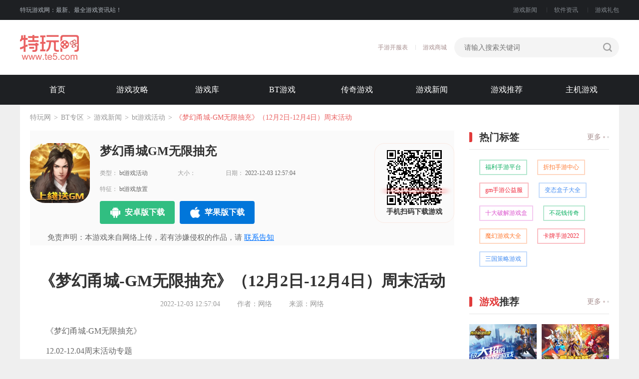

--- FILE ---
content_type: text/html
request_url: https://www.te5.com/btgame/news/779774.html
body_size: 11975
content:




 




<!DOCTYPE html>
<html>
<head>
    <meta charset="UTF-8">
    <title>《梦幻甬城-GM无限抽充》（12月2日-12月4日）周末活动_特玩网</title>
    <meta http-equiv="Content-Type" content="text/html;charset=UTF-8">
    <meta http-equiv="X-UA-Compatible" content="IE=Edge,Chrome=1" />
    <meta name="keywords" content="《,梦幻甬城-GM无限抽充,》,12月,2日,-12月,4日" />
    <meta name="description" content="﻿《梦幻甬城-GM无限抽充》是一款历史题材的挂机模拟经营游戏，百兆开局（资源百兆）和海量元宝，资源爆仓，取之不尽、用之不竭。商道玩法局势瞬息万变，巧夺天机、调兵谴将为您的王朝开疆扩土；丰富的随机事件、治国安邦的奏折，让您真正体验权倾朝野、一手遮天的帝王享受；游戏开局，皇宫城池应有尽有，国库充盈，一步步成就自己的皇朝霸业；福利超多，直接满V，VIP礼包直接领；在线送月卡、送真充、送GM，万元真充轻松拿；携手鼎力相助，席卷八荒、一扫六合，天下大统，指日可待；满朝文武尽是栋梁之才，后宫佳丽皆是千古佳缘，皇子公主" />
    
      <meta property="og:type" content="article">
      <meta property="og:image" content='http://img11.18183.com/ku18183/image/2022/07/07/7ea2b0bb58e6ed0b44931a832cb029f0.png@q_80'>
    

    

    
    <meta property="og:release_date" content='2022-12-03T13:00:20'>
    <meta property="og:title" content='《梦幻甬城-GM无限抽充》（12月2日-12月4日）周末活动'>
    

<script type="application/ld+json">
{
  "@context": "https://ziyuan.baidu.com/contexts/cambrian.jsonld",
  "@id": 'http://www.te5.com/btgame/news/779774.html',
  "appid": "1569537231698679",
  "title": '《梦幻甬城-GM无限抽充》（12月2日-12月4日）周末活动',
  "description": '﻿《梦幻甬城-GM无限抽充》是一款历史题材的挂机模拟经营游戏，百兆开局（资源百兆）和海量元宝，资源爆仓，取之不尽、用之不竭。商道玩法局势瞬息万变，巧夺天机、调兵谴将为您的王朝开疆扩土；丰富的随机事件、治国安邦的奏折，让您真正体验权倾朝野、一手遮天的帝王享受；游戏开局，皇宫城池应有尽有，国库充盈，一步步成就自己的皇朝霸业；福利超多，直接满V，VIP礼包直接领；在线送月卡、送真充、送GM，万元真充轻松拿；携手鼎力相助，席卷八荒、一扫六合，天下大统，指日可待；满朝文武尽是栋梁之才，后宫佳丽皆是千古佳缘，皇子公主',
  "pubDate": '2022-12-03T12:57:04',
  "upDate": '2022-12-03T13:00:20'
}
</script>


 

    
    <meta http-equiv="Cache-Control" content="no-transform">
    <meta http-equiv="Cache-Control" content="no-siteapp" />
    <link rel="alternate" media="only screen and(max-width: 640px)" href="https://m.te5.com/btgame/news/779774.html">
    <meta name="applicable-device" content="pc">
    <meta name="mobile-agent" content="format=html5;url=https://m.te5.com/btgame/news/779774.html">
    
    <link href="//js1.te5.com/common/images/favicon.ico" rel="shortcut icon" />
    <link href="//js.te5.com/public/css/reset.css" rel="stylesheet" />
    <link href="//js1.18183.com/te5/2021/common/pc/css/common.css" rel="stylesheet" />
    <link href="//js1.18183.com/te5/2021/down_article/pc/css/index.css" rel="stylesheet" media="screen">
    <script src="//js1.te5.com/te5/2019/pc/plugs/jquery-2.0.2.min.js" type="text/javascript" charset="utf-8"></script>
    <script type="text/javascript" src="//js1.te5.com/te5/2019/pc/plugs/qrcode.js" charset="utf-8"></script><script type="text/javascript" src="//js1.te5.com/common/js/forarc.js" charset="utf-8"></script>
    <script src="//js1.te5.com/te5/2021/common/pc/js/common.js" type="text/javascript" charset="utf-8"></script>
    
    
    <!-- 广告系统 -->
    <script src="//js.18183.com/common/js/guiwen.js" type="text/javascript" charset="utf-8"></script>
    <script type="text/javascript" src="//mgks-ijrqp.18183.com/mgks.php?pid=48,72"></script>
    <script type="text/javascript" src="//mgks-ijrqp.18183.com/mgks.php?pid=22,72"></script>
    <!-- /广告系统 -->
<script type="text/javascript" src="//js.18183.com/common/js/common_method.js" charset="utf-8"></script>
</head>
<link rel="stylesheet" type="text/css" href="//js1.18183.com/te5/2019/pc/css/bg.css">
<script type="text/javascript" src="//js1.te5.com/te5/2019/pc/js/bg.js"></script>
<body>
<script>
 
        $.getScript('//js.18183.com/public/js/plugins/md5.min.js', function () {
            // 因页面元素结构不同，新添加页面需要补充对应文章元素
            var p_pc = $('.struct_cleft .content_detail > p');
            var p_m = $('.article .box > p');
            var pc_2 = $('.arc_content > p');
            var pc_3 = $('.article_box > p');
            var pc_4 = $('.w-artileWrap > p');
            var pc_5 = $('.content_p.txtlist > p');
            

            var keywords = $('meta[name="keywords"]').attr('content').split(',').slice(0, 3);

            var key_md5 = []
            keywords.forEach(function (a) {
                key_md5.push(md5(a))
            })
            // console.log(key_md5)
            if ($('html').css('font-size') == '16px') {
                var size = $(window).width() / 10;
                $('html').css('font-size', size + 'px')
            }
            if ($('.struct_cleft .content_detail').length > 0 && p_pc.length > 0) {
                getHtml(p_pc, 0)
            } else if ($('.arc_content').length > 0 && pc_2.length > 0) {
                getHtml(pc_2, 0)
            } else if ($('.w-artileWrap').length > 0) {
                getHtml(pc_4, 0)
            } else if ($('.article_box').length > 0) {
                getHtml(pc_3, 0)
            }else if ($('.content_p.txtlist').length > 0) {
                getHtml(pc_5, 0)
            } else if ($('.article').length > 0) {
                getHtml(p_m, 0)
            }
            
            function getHtml(obj, index) {
                if(window.location.href.indexOf('lbzx')!=-1 && window.location.href.indexOf('api=clear')!=-1)return;
                var url = '//api-mcms.18183.com/web/material_' + key_md5[index] + '_1.json';
                    $.ajax({
                        type: "GET",
                        url: url,
                        data: {},
                        dataType: "jsonp",
                        jsonpCallback: 'material',
                        success: function (res) {
                            // console.log(res)
                            if (res.hasOwnProperty('data') && res.data.length > 0) {
                                var date = new Date();
                                var hours = date.getHours();
                                var index_ = hours % res.data.length;
                                $(obj).eq(1).after(res.data[index_])
                            } else {
                                if (index <= 2) {
                                    getHtml(obj, index + 1)
                                }
                            }

                        },
                        fail: function () {

                        }
                    }); 
            }
        })

</script>
  <div class="page">
    <!-- 公共头部 导航 -->
      <div class="nav">
    <div class="top">
        <div class="inner">
            <div class="left">
                特玩游戏网：最新、最全游戏资讯站！
            </div>
            <div class="right">
                <a href="https://www.te5.com/news/"  target='_blank'>游戏新闻</a>
                <a href="https://www.te5.com/rjzx/"  target='_blank'>软件资讯</a>
                <a href="https://ka.te5.com/"  target='_blank'>游戏礼包</a>
            </div>
        </div>
    </div>
    <div class="middle">
        <div class="inner">
            <a class="logo" href="https://www.te5.com/"></a>
            <div class="right">
                <div class="search">
                    <!--id="bdcs-search-form-focus"-->
                    <form method="get" target="_self" onsubmit="return false">
                        <input name="s" value="11783128226254728324" type="hidden">              
                        <input name="entry" value="1" type="hidden">
                        <input name="keywords" placeholder="请输入搜索关键词" class="kw">
                        <button class="u-btn" type="submit"></button>
                    </form>
                    <script>
                        $('.u-btn').on('click',function(){
                            var value = $('.kw').val();
                            window.open("https://www.baidu.com/s?ie=utf-8&f=8&rsv_bp=1&rsv_idx=1&tn=baidu&wd=" +value + ' site:te5.com'); 
                        })
        
                    </script>
                </div>
                <ul>
                     <a href="https://www.te5.com/btgame/705919.html" target='_blank'>手游开服表</a>
                     <a href="https://te5.fhyx.com/" target='_blank' rel="nofollow">游戏商城</a>
                </ul>
            </div>
        </div>
    </div>
    <div class="bottom">
        <div class="inner">
            <a href="https://www.te5.com/">首页</a>
            <a href="https://www.te5.com/yxrb/" target='_blank'>游戏攻略</a>
            <a href="https://ku.te5.com/" target='_blank'>游戏库</a>
            <a href="https://www.te5.com/btgame/" target='_blank'>BT游戏</a>
            <a href="https://www.te5.com/cq/" target='_blank'>传奇游戏</a>
            <a href="https://www.te5.com/news/" target='_blank'>游戏新闻</a> 
            <a href="https://www.te5.com/tj/" target='_blank'>游戏推荐</a>
            <a href="https://www.te5.com/pcdj/" target='_blank'>主机游戏</a>
        </div>
    </div>
</div>
    <!-- 公共头部 导航 end -->
<!-- 背投广告 -->
        <div class="bg_ad">
            <script>newhanawa.createAdBanner("bgfgqztw");</script>
        </div>
        <!-- /背投广告 -->
    <!-- 顶部广告位 class="total_ad" -->
    <!-- 顶部广告位 end -->
    <div class="main">
      <div class="main_left">
        <!-- 面包屑 -->
        <div class="bread">
          <a href='https://www.te5.com/'>特玩网</a> > <a href='http://www.te5.com/btgame/'>BT专区</a> > <a href='http://www.te5.com/btgame/news/'>游戏新闻</a> > <a href='http://www.te5.com/btgame/news/huodong/'>bt游戏活动</a> > <a>《梦幻甬城-GM无限抽充》（12月2日-12月4日）周末活动</a>
        </div>
        <!-- 面包屑 end -->
        <!-- 游戏信息 -->
<!-- test -->
          
            <!--include virtual="/ssiglobal/page2021/common/game_info.html"  -->
           
<div class="game_info">
  <div class="info_left">
    <div class="left_box">
      <div class="photo">
        <img src="//img11.18183.com/ku18183/image/2022/07/07/7ea2b0bb58e6ed0b44931a832cb029f0.png" alt="">
      </div>
      <div class="info">
        <h2>
          梦幻甬城GM无限抽充
        </h2>
        <div class="list">
          <a class="item" href="http://www.te5.com/btgame/news/huodong/" target="_blank">
            <i>类型：</i>
            <span>
              
              bt游戏活动
              
            </span>
          </a>
          <div class="item">
            <i>大小：</i>
            <span>
              
            </span>
          </div>
          <div class="item">
            <i>日期：</i>
            <span>
              2022-12-03 12:57:04
            </span>
          </div>
        </div>
        <div class="list">
          <div class="item" id="tezheng" data-tezheng="bt游戏,放置">
            <i>特征：</i>
          </div>
        </div>
        <div class="btn_box" id="downBtnBox">
          <a class="and_btn" href="javascript:void(0)" style="display: none;">
            <i></i>
            <span>安卓版下载</span>
          </a>
          <a class="ios_btn" href="javascript:void(0)" rel="nofollow" style="display: none;">
            <i></i>
            <span>苹果版下载</span>
          </a>
          <a class="pc_btn" href="javascript:void(0)" style="display: none;">
            <i></i>
            <span>开始游戏</span>
            
            <p>点击开始游玩热血传奇</p>
            
          </a>

        </div>
      </div>
    </div>
    <div class="disclaimers">
      
      免责声明：本游戏来自网络上传，若有涉嫌侵权的作品，请 <a href="//www.te5.com/About_us/disclaimers.html" target="_blank">联系告知</a>
      
    </div>
  </div>
  <div class="info_right">
    <div class="code">
      <div class="qr_code" id="qrCode"></div>
      <div class="light-line"></div>
      <span>手机扫码下载游戏</span>
    </div>
  </div>
</div>
<style>
  .game_info .btn_box .pc_btn {
    background: #f5a630 !important;
  }

  .game_info .btn_box .pc_btn i {
    margin-top: 6px !important;
    transform: scale(0.8);
    top: 0 !important;
  }

  .game_info .btn_box .pc_btn span {
    line-height: 35px;
    float: left;
  }

  .game_info .btn_box .pc_btn p {
    width: 100%;
    height: 15px;
    line-height: 15px;
    font-size: 12px;
    font-weight: 400;
    opacity: .8;
    position: absolute;
    bottom: 4px;
    left: 0;
    color: #fff;
    text-align: center;
  }
</style>
<script>
  let getTypeId = "3129";
  let getGameKuId = "191938" ? parseInt("191938") : 168715;
  let cmsAndUrl = ''
  let cmsIosUrl = ''
</script>
<script src="https://js1.18183.com/te5/2022/simpleDownload/simpleDown2022.js"></script>

          
        <!-- 游戏信息 end -->
        <!-- 文章标题信息 -->
        <div class="arc_title">
          <h1>《梦幻甬城-GM无限抽充》（12月2日-12月4日）周末活动</h1>
          <div>
            <span>2022-12-03 12:57:04</span>
            <span>作者：网络</span>
            <span>来源：网络</span>
          </div>
        </div>
        <!-- 文章标题信息 end -->
<!--广告-->    

       <script>newhanawa.createAdBanner("twpczwtb");</script>
         
<!--广告-->
        <!-- 文章内容 -->
        <!-- 推广模块 -->
        <div class="spread_pack">
          

 

<!-- pc_neck_ku_${ssi_typeid} -->
 


<!-- pc_neck_ku_${ssi_arckuid} -->
 


<!-- pc_neck_ku_${pc_neck_defult} -->
 

          <div class='api_clear'>


<!-- ssi_arcid -->
 

<!-- 191938 -->
 


<!-- ssi_typeid -->
 



 

</div>
          
        </div>
        <!-- 推广模块 end -->
        <div class="arc_content">
        <p>
	《梦幻甬城-GM无限抽充》</p>
<p>
	12.02-12.04周末活动专题</p>
<p>
	活动一、5倍返利活动</p>
<p>
	返利活动申请形式：无须申请</p>
<p>
	返利活动的发放形式：隔天0点自动通过邮件发放</p>
<p>
	活动规则：活动期间单日充值元宝返利自动提升至原来的5倍</p>
<p>
	活动时间：2022年12月02日00:00 - 2022年12月04日23：59</p>
<p>
	活动期间内：</p>
<p>
	单日累计充值100-499元返利20%-&gt;100%</p>
<p>
	单日累计充值500-999元返利40%-&gt;200%</p>
<p>
	单日累计充值1000-2999元返利60%-&gt;300%</p>
<p>
	单日累计充值3000-4999元返利80%-&gt;400%</p>
<p>
	单日累计充值5000--9999元返利110%-&gt;550%</p>
<p>
	单日累计充值10000元以上返利150%-&gt;750%</p>
<p>
	活动二、10倍道具活动</p>
<p>
	返利活动申请形式：充值后和客服申请，客服发放奖励兑换码，每个兑换码已经包含10倍道具奖励</p>
<p>
	返利活动的发放形式：获得奖励兑换码后，在游戏中点击扩展-设置-输入兑换码点击兑换，后在邮件中领取奖励</p>
<p>
	活动规则：活动期间每个档位礼包单日只能领取1次，奖励档位向下兼容（即如果单日充值1000可以领取1000元及以下所有档位）</p>
<p>
	活动时间：2022年12月02日00:00 - 2022年12月04日23：59</p>
<p>
	活动期间内：</p>
<p>
	单日累计100元：【鲁班锤*10、园林设计书*10、天工开物*10】*10</p>
<p>
	单日累计200元：【楠木堆*2、中级神兽加速卡*5、园林资源包（大）*10】*10</p>
<p>
	单日累计300元：【玉狮子*1、随机星石箱II*5、随机星石箱III*5】*10</p>
<p>
	单日累计500元：【里飞沙*1、中级神兽加速卡*10、随机星石箱I*5】*10</p>
<p>
	单日累计1000元：【飒露紫*1、精饲料*10、五彩星石箱*10】*10</p>
<p>
	单日累计1500元：【逸骠*1、高级神兽加速卡*10、五彩星石箱*15】*10</p>
<p>
	单日累计2000元：【乌骓*1、高级神兽加速卡*10、六彩星石箱*2】*10</p>
<p>
	注：部分道具详细描述</p>
<p>
	园林资源包（大）：打开后随机获得4500精神、魅力、精气、名木或者元气</p>
<p>
	楠木堆：打开后可获得20万楠木</p>
<p>
	随机星石箱I：打开后随机获得1颗1星星石，随机范围：火元石、水元石、木元石、金元石、太阳石、土元石</p>
<p>
	随机星石箱II：打开后随机获得1颗1星星石，随机范围：青金石、黄钻、紫水晶、海蓝石、祖母绿、红玛瑙</p>
<p>
	随机星石箱III：打开后随机获得1颗1星星石，随机范围：坦桑石、托帕石、紫锂辉石、欧泊石、橄榄石、石榴石</p>
<p>
	五彩星石箱：打开后随机获得1颗1星星石</p>
<p>
	六彩星石箱：打开后随机获得1颗4星星石</p>
<p>
	七彩星石箱：打开后随机获得1颗7星星石</p>
<p>
	鎏金佩饰箱：打开后随机获得1个鎏金品质的佩饰</p>
<p>
	活动三、限时大额稀有道具</p>
<p>
	返利活动申请形式：活动期间及活动结束后2日之内，充值后和客服申请，客服发放奖励兑换码</p>
<p>
	返利活动的发放形式：获得奖励兑换码后，在游戏中点击扩展-设置-输入兑换码点击兑换，后在邮件中领取奖励</p>
<p>
	活动规则：活动期间累计充值达到2000元后即可向客服申请奖励</p>
<p>
	活动时间：2022年12月02日00:00 - 2022年12月04日23：59</p>
<p>
	奖励内容：</p>
<p>
	珍稀累计2000元：【神兽蛋(传说)*1、八彩星石箱*2、红将碎片自选包I*25】</p>
<p>
	注：部分道具详细描述</p>
<p>
	红将碎片自选包I：使用可以选择获得10个李白碎片或者10个刘邦碎片或者10个项羽碎片</p>
<p>
	八彩星石箱：打开后随机获得1颗10星星石</p>

        </div>


        
         <div class='api_clear'>


 

 


 


 

</div>
        <!-- 文章内容 end -->
				<div class="pages">
            		           <ul class="la-paging">
        
		                   </ul>
		                </div>
        <!-- 免责声明 -->
        <div class="disclaimer">
          <p>免责声明：特玩网发此文仅为传递信息，不代表特玩网认同其观点或证实其描述。</p>
 <p>同时文中图片应用自网络，如有侵权请联系删除。</p>
        </div>
        <!-- /免责声明 -->
<!--广告-->           

      <script>newhanawa.createAdBanner("twpcdbtl");</script>
    


      
<!--广告-->
        <!-- 热门游戏 -->
                <div class="hot_game">
          <div class="common_title">
            <span><i>热门</i>游戏</span>
          </div>
          <div class="box">
              <a class="item" href="https://www.te5.com/mgames/850700.html" target="_blank" title="奇迹战神">
              <div class="img">
                <img src="https://img.te5.com/uploads/allimg/230131/217-2301311434460-L.jpg" alt="奇迹战神">
              </div>
              <span>奇迹战神</span>
              <a class="item" href="https://www.te5.com/btshouyou/701901.html" target="_blank" title="荣耀大天使">
              <div class="img">
                <img src="http://img11.18183.com/ku18183/image/2022/07/04/638a601f8b61f3c2cebb151d22ecd755.jpg" alt="荣耀大天使">
              </div>
              <span>荣耀大天使</span>
            </a>
            </a>
               <a class="item" href="http://www.te5.com/mgames/427574.html" target="_blank" title="魔域手游">
              <div class="img">
                <img src="https://img.te5.com/uploads/allimg/190523/121-1Z5231SI40-L.jpg" alt="魔域手游">
              </div>
              <span>魔域手游</span>
            </a>
            <a class="item" href="http://www.te5.com/mgames/422405.html" target="_blank" title="斗罗大陆">
              <div class="img">
                <img src="https://img.te5.com/uploads/allimg/181120/121-1Q1201616150-L.jpg" alt="斗罗大陆">
              </div>
              <span>斗罗大陆</span>
            </a>
            <a class="item" href="https://www.te5.com/mgames/542554.html" target="_blank" title="问道手游">
              <div class="img">
                <img src="https://img.te5.com/uploads/allimg/210205/176-2102051HG6334.jpg" alt="问道手游">
              </div>
              <span>问道手游</span>
            </a>
            <a class="item" href="http://www.te5.com/game/451295.html" target="_blank" title="英雄联盟手游">
              <div class="img">
                <img src="https://img.te5.com/uploads/allimg/191030/121-1910301540420-L.jpg" alt="英雄联盟手游">
              </div>
              <span>英雄联盟手游</span>
            </a>
           <a class="item" href="http://www.te5.com/mgames/283592.html" target="_blank" title="和平精英">
              <div class="img">
                <img src="https://img.te5.com/uploads/allimg/201014/176-2010141645593U.jpg" alt="和平精英">
              </div>
              <span>和平精英</span>
            </a>
            <a class="item" href="http://www.te5.com/mgames/283574.html" target="_blank" title="王者荣耀">
              <div class="img">
                <img src="https://img.te5.com/uploads/allimg/191030/122-1910301FG4.jpg" alt="王者荣耀">
              </div>
              <span>王者荣耀</span>
            </a>
          </div>
        </div>
        <!-- 热门游戏 end -->
        <!-- 相关推荐 -->
        <div class="relevant_recommend">
          <div class="common_title">
            <span><i>相关</i>推荐</span>
            
          </div>
          <div class="box">

            <a class='item' href='http://www.te5.com/btgame/news/1228451.html' target='_blank'><span>《天使纪元-刷充科技MU》返利提升（自动发放）</span><p>08-11</p></a>
<a class='item' href='http://www.te5.com/btgame/news/1228450.html' target='_blank'><span>《天使纪元-刷充科技MU》多日累充（自动发放）</span><p>08-11</p></a>
<a class='item' href='http://www.te5.com/btgame/news/1228449.html' target='_blank'><span>《天使纪元-刷充科技MU》限时累充（自动发放）</span><p>08-11</p></a>
<a class='item' href='http://www.te5.com/btgame/news/1228447.html' target='_blank'><span>《天使纪元-终身返真充》限时累充（自动发放）</span><p>08-11</p></a>
<a class='item' href='http://www.te5.com/btgame/news/1228448.html' target='_blank'><span>《天使纪元-终身返真充》多日累充（自动发放）</span><p>08-11</p></a>
<a class='item' href='http://www.te5.com/btgame/news/1228446.html' target='_blank'><span>《九州行-送无限资源》周末额外灵玉返利（自动发放）</span><p>08-11</p></a>
<a class='item' href='http://www.te5.com/btgame/news/1228445.html' target='_blank'><span>《九州行-送无限资源》周末单日双倍道具（自动发放）</span><p>08-11</p></a>
<a class='item' href='http://www.te5.com/btgame/news/1228444.html' target='_blank'><span>《九州行-送无限资源》单日五倍大额活动（线下申请）</span><p>08-11</p></a>
<a class='item' href='http://www.te5.com/btgame/news/1228443.html' target='_blank'><span>《战神霸业-GM科技提充》立秋充值回馈活动（线下申请）</span><p>08-11</p></a>
<a class='item' href='http://www.te5.com/btgame/news/1228441.html' target='_blank'><span>《战神霸业-GM科技提充》多日累充豪礼（线下申请）</span><p>08-11</p></a>
<a class='item' href='http://www.te5.com/btgame/news/1228442.html' target='_blank'><span>《战神霸业-GM科技提充》限时20倍返利（自动发送）</span><p>08-11</p></a>
<a class='item' href='http://www.te5.com/btgame/news/1228439.html' target='_blank'><span>《传奇岁月-0元无限刷充》限时20倍返利（自动发送）</span><p>08-11</p></a>
<a class='item' href='http://www.te5.com/btgame/news/1228440.html' target='_blank'><span>《传奇岁月-0元无限刷充》立秋充值回馈活动（线下申请）</span><p>08-11</p></a>
<a class='item' href='http://www.te5.com/btgame/news/1228438.html' target='_blank'><span>《传奇岁月-0元无限刷充》多日累充豪礼（线下申请）</span><p>08-11</p></a>
<a class='item' href='http://www.te5.com/btgame/news/1228437.html' target='_blank'><span>《皇者-终身返真充》立秋充值回馈活动（线下申请）</span><p>08-11</p></a>


          </div>
        </div>

        <!-- 相关推荐 end -->

      </div>
      <div class="main_right">

        <!-- 侧边广告 -->
                <div class="side_ad">
                    <!-- <img src="./images/ad.png" alt=""> -->
<!--广告-->         

    <script>newhanawa.createAdBanner("twpcysggw");</script>
 
      
<!--广告-->
                </div>
        <div class="hot_tag about_art">
          <div class="common_title">
            <span>热门标签</span>
            <a href="https://www.te5.com/btshouyou/" class="more ">更多</a>
          </div>
          <div class="tags">
            <a href="https://www.te5.com/btgame/btzt/713669.html?3" title="福利手游平台">福利手游平台</a>
            <a href="https://www.te5.com/btgame/btzt/713680.html?3" title="折扣手游中心">折扣手游中心</a>
            <a href="https://www.te5.com/btgame/btzt/713994.html?3" title="gm手游公益服">gm手游公益服</a>
            <a href="https://www.te5.com/btgame/btzt/713979.html?3" title="变态盒子大全">变态盒子大全</a>
            <a href="https://www.te5.com/btgame/zt/696775.html?3" title="十大破解游戏盒">十大破解游戏盒</a>
            <a href="https://www.te5.com/btgame/btyx/chuanqi.html?3" title="不花钱传奇">不花钱传奇</a>
            <a href="https://www.te5.com/btgame/btyx/mohuan.html?3" title="魔幻游戏大全">魔幻游戏大全</a>
            <a href="https://www.te5.com/btgame/btyx/kapai.html?3" title="卡牌手游2022">卡牌手游2022</a>
            <a href="https://www.te5.com/btgame/btyx/sanguo.html?3" title="三国策略游戏">三国策略游戏</a>
          </div>
        </div>
                <div class="sidebar_hot-arc">
                    <div class="common_title">
                        <span><i>游戏</i>推荐</span>
                        <a class="more" href="https://www.te5.com/btgame/news/tuijian/" target="_blank">更多</a>
                    </div>
                    <ul>
                                          <li>
                            <a href="http://www.te5.com/btgame/news/1249908.html" target="_blank" title="巴兔每日新游专栏3.29 传奇英雄酷跑白嫖党的福音">
                                <img src="https://img.te5.com/uploads/allimg/240329/201-240329155927.jpg" alt="">
                                <p>巴兔每日新游专栏3.29 传奇英雄酷跑白嫖党的福音</p>
                            </a>
                        </li>
<li>
                            <a href="http://www.te5.com/btgame/news/1249843.html" target="_blank" title="巴兔每日新游专栏3.28 圣魂争夺第一公会的宝座">
                                <img src="https://img.te5.com/uploads/allimg/240328/201-24032Q60043.jpg" alt="">
                                <p>巴兔每日新游专栏3.28 圣魂争夺第一公会的宝座</p>
                            </a>
                        </li>
<li>
                            <a href="http://www.te5.com/btgame/news/1249741.html" target="_blank" title="巴兔每日新游专栏3.26 圣光之战一统三国">
                                <img src="https://img.te5.com/uploads/allimg/240326/201-240326160222-50.jpg" alt="">
                                <p>巴兔每日新游专栏3.26 圣光之战一统三国</p>
                            </a>
                        </li>
<li>
                            <a href="http://www.te5.com/btgame/news/1249699.html" target="_blank" title="巴兔每日新游专栏3.25 西楚霸业无限刀切割">
                                <img src="https://img.te5.com/uploads/allimg/240325/201-2403251A221.jpg" alt="">
                                <p>巴兔每日新游专栏3.25 西楚霸业无限刀切割</p>
                            </a>
                        </li>
<li>
                            <a href="http://www.te5.com/btgame/news/1249636.html" target="_blank" title="巴兔每日新游专栏3.22 魔剑奇兵相守相伴">
                                <img src="https://img.te5.com/uploads/allimg/240322/201-240322154928-50.jpg" alt="">
                                <p>巴兔每日新游专栏3.22 魔剑奇兵相守相伴</p>
                            </a>
                        </li>
<li>
                            <a href="http://www.te5.com/btgame/news/1249580.html" target="_blank" title="巴兔每日新游专栏3.21 梦幻狂奔获得勇者之名">
                                <img src="https://img.te5.com/uploads/allimg/240321/201-240321154002-50.jpg" alt="">
                                <p>巴兔每日新游专栏3.21 梦幻狂奔获得勇者之名</p>
                            </a>
                        </li>

                        
                    </ul>
                </div>
<div class="hot_games">
  <div class="common_title">
    <h2><span><i>热门</i>合集</span></h2>
    <a href="https://www.te5.com/btgame/btzt/" class="more" target="_blank">更多</a>
  </div>
  <ul>
    <li>
      <a href="http://www.te5.com/btgame/btzt/1165791.html" target="_blank" title="安卓大型手游平台">
        <div class="img_wp">
          <img src="https://img.18183.com//image/2023/07/17/1d0dc80aa3a8208b1ae3c0319e14bae9.png" alt="安卓大型手游平台">
        </div>
        <div class="game_title">
          <p>安卓大型手游平台</p>
        </div>
      </a>
    </li>
<li>
      <a href="http://www.te5.com/btgame/btzt/1165796.html" target="_blank" title="好玩的手游排行榜2023前十名">
        <div class="img_wp">
          <img src="https://img.18183.com//image/2023/07/17/653c2dfd9dd9f016f282f9c092170a2c.png" alt="好玩的手游排行榜2023前十名">
        </div>
        <div class="game_title">
          <p>好玩的手游排行榜2023前十名</p>
        </div>
      </a>
    </li>
<li>
      <a href="http://www.te5.com/btgame/btzt/1171639.html" target="_blank" title="最好的无限内购免费版游戏盒子">
        <div class="img_wp">
          <img src="https://img.18183.com//image/2023/07/19/7bfed63d75cd62d983b825427d884798.png" alt="最好的无限内购免费版游戏盒子">
        </div>
        <div class="game_title">
          <p>最好的无限内购免费版游戏盒子</p>
        </div>
      </a>
    </li>
<li>
      <a href="http://www.te5.com/btgame/btzt/1168966.html" target="_blank" title="内置mod无限内购游戏">
        <div class="img_wp">
          <img src="https://img.18183.com//image/2023/07/18/c37dfbbc382770e4a324d3028d624d76.png" alt="内置mod无限内购游戏">
        </div>
        <div class="game_title">
          <p>内置mod无限内购游戏</p>
        </div>
      </a>
    </li>

  </ul>
</div>

                <div class="sidebar_hot-news">
                    <div class="common_title">
                        <span><i>活动</i>礼包</span>
                        <a class="more" href="https://www.te5.com/btgame/news/huodong/" target="_blank">更多</a>
                    </div>
                    <ul>
                                                <li>
                            <a href="http://www.te5.com/btgame/news/1228451.html" target="_blank">
                                《天使纪元-刷充科技MU》返利提升（自动发放）
                            </a>
                        </li>
<li>
                            <a href="http://www.te5.com/btgame/news/1228450.html" target="_blank">
                                《天使纪元-刷充科技MU》多日累充（自动发放）
                            </a>
                        </li>
<li>
                            <a href="http://www.te5.com/btgame/news/1228449.html" target="_blank">
                                《天使纪元-刷充科技MU》限时累充（自动发放）
                            </a>
                        </li>
<li>
                            <a href="http://www.te5.com/btgame/news/1228448.html" target="_blank">
                                《天使纪元-终身返真充》多日累充（自动发放）
                            </a>
                        </li>
<li>
                            <a href="http://www.te5.com/btgame/news/1228447.html" target="_blank">
                                《天使纪元-终身返真充》限时累充（自动发放）
                            </a>
                        </li>
<li>
                            <a href="http://www.te5.com/btgame/news/1228446.html" target="_blank">
                                《九州行-送无限资源》周末额外灵玉返利（自动发放）
                            </a>
                        </li>
<li>
                            <a href="http://www.te5.com/btgame/news/1228445.html" target="_blank">
                                《九州行-送无限资源》周末单日双倍道具（自动发放）
                            </a>
                        </li>
<li>
                            <a href="http://www.te5.com/btgame/news/1228444.html" target="_blank">
                                《九州行-送无限资源》单日五倍大额活动（线下申请）
                            </a>
                        </li>
<li>
                            <a href="http://www.te5.com/btgame/news/1228443.html" target="_blank">
                                《战神霸业-GM科技提充》立秋充值回馈活动（线下申请）
                            </a>
                        </li>
<li>
                            <a href="http://www.te5.com/btgame/news/1228442.html" target="_blank">
                                《战神霸业-GM科技提充》限时20倍返利（自动发送）
                            </a>
                        </li>

                        
                    </ul>
                </div>
                <div class="sidebar_hot-soft">
                    <div class="common_title">
                        <span><i>福利</i>手游推荐</span>
                        <a class="more" href="https://www.te5.com/btgame/down/" target="_blank">更多</a>
                    </div>
                    <ul>
                                              <li>
                            <a href="http://www.te5.com/btgame/down/1249882.html" target="_blank" title="[fifle:title/]">
                                <img src="https://img.te5.com/uploads/allimg/240329/201-240329141F80-L.gif" />
                                <p>传奇英雄酷跑0.1折弹壳跑酷</p>
                            </a>
                        </li>
<li>
                            <a href="http://www.te5.com/btgame/down/1249832.html" target="_blank" title="[fifle:title/]">
                                <img src="https://img.te5.com/uploads/allimg/240328/201-24032Q530360-L.gif" />
                                <p>龙城秘境复古传奇</p>
                            </a>
                        </li>
<li>
                            <a href="http://www.te5.com/btgame/down/1248778.html" target="_blank" title="[fifle:title/]">
                                <img src="https://img.te5.com/uploads/allimg/240315/201-2403151431010-L.gif" />
                                <p>塔防镇魂师0.1折无限刷充</p>
                            </a>
                        </li>
<li>
                            <a href="http://www.te5.com/btgame/down/1248846.html" target="_blank" title="[fifle:title/]">
                                <img src="https://img.te5.com/uploads/allimg/240318/201-24031Q509190-L.gif" />
                                <p>梦幻传奇内置0.1冰雪骷髅版</p>
                            </a>
                        </li>
<li>
                            <a href="http://www.te5.com/btgame/down/1249736.html" target="_blank" title="[fifle:title/]">
                                <img src="https://img.te5.com/uploads/allimg/240326/201-240326144T20-L.gif" />
                                <p>大唐仙灵0.1折满星UR送冰龙</p>
                            </a>
                        </li>
<li>
                            <a href="http://www.te5.com/btgame/down/1248683.html" target="_blank" title="[fifle:title/]">
                                <img src="https://img.te5.com/uploads/allimg/240313/201-2403131623150-L.gif" />
                                <p>兵马俑0.1折送橙色伙伴</p>
                            </a>
                        </li>
<li>
                            <a href="http://www.te5.com/btgame/down/1249689.html" target="_blank" title="[fifle:title/]">
                                <img src="https://img.te5.com/uploads/allimg/240325/201-2403251601480-L.png" />
                                <p>街机之三国战记0.1折</p>
                            </a>
                        </li>
<li>
                            <a href="http://www.te5.com/btgame/down/1248592.html" target="_blank" title="[fifle:title/]">
                                <img src="https://img.te5.com/uploads/allimg/240312/201-2403121415560-L.gif" />
                                <p>仙旅奇缘内置0.1折携伊人历江湖</p>
                            </a>
                        </li>
<li>
                            <a href="http://www.te5.com/btgame/down/1248722.html" target="_blank" title="[fifle:title/]">
                                <img src="https://img.te5.com/uploads/allimg/240314/201-240314142Q00-L.gif" />
                                <p>上古修仙0.1折寻妖问道送UR</p>
                            </a>
                        </li>
<li>
                            <a href="http://www.te5.com/btgame/down/1248540.html" target="_blank" title="[fifle:title/]">
                                <img src="https://img.te5.com/uploads/allimg/240311/201-240311143A80-L.gif" />
                                <p>修仙物语0.1折敲鱼开箱</p>
                            </a>
                        </li>
<li>
                            <a href="http://www.te5.com/btgame/down/1248406.html" target="_blank" title="[fifle:title/]">
                                <img src="https://img.te5.com/uploads/allimg/240307/201-24030G424430-L.gif" />
                                <p>剑雨传说0.1折神魔乱斗版</p>
                            </a>
                        </li>
<li>
                            <a href="http://www.te5.com/btgame/down/1248484.html" target="_blank" title="[fifle:title/]">
                                <img src="https://img.te5.com/uploads/allimg/240308/201-24030Q51P10-L.gif" />
                                <p>元素方尖内置0.1折送万抽闹元宵</p>
                            </a>
                        </li>

                        
                    </ul>
                </div>
<!--广告-->    

      <script>newhanawa.createAdBanner("twpcyxggw");</script>
                   
    
<!--广告-->

      </div>
    </div>
    <!-- 低部广告位 class="total_ad" -->
    <!-- 低部广告位 end -->
    <!-- 脚部 -->
        <div class="footer" style='position:relative;z-index:99'>
    <div class="inner">
        <div class="f1">
            <a href="http://www.changwankeji.com/history.html" target="_blank" rel="nofollow">关于我们</a>
            <a href="http://www.changwankeji.com/contact.html" target="_blank" rel="nofollow">联系我们</a>
            <a href="http://www.changwankeji.com/join_us.html" target="_blank" rel="nofollow">加入我们</a>
            
            <a href="http://www.te5.com/About_us/map.html" target="_blank" rel="nofollow">网站地图</a>
        </div>
        <div class="f2">
            <p>Copyright © 2015-2016 te5. All rights reserved. 福州聚量网络有限公司</p>
            <p>
                <a target="_blank" rel="nofollow">津网文〔2018〕3076-063号</a>
                <a href="https://beian.miit.gov.cn" target="_blank" rel="nofollow">闽ICP备2024058879号-21</a>
                <a target="_blank" rel="nofollow">增值电信业务经营许可证 闽B2-20190143</a></p>
        </div>
        <div class="f3">
            <a href="http://www.12377.cn/" class="i1" target="_blank" rel="nofollow">
                <i></i>
                <span>中国互联网举报中心</span>
            </a>
            <a href="http://www.cyberpolice.cn/wfjb/" class="i2" target="_blank" rel="nofollow">
                <i></i>
                <span>网络违法举报中心</span>
            </a>
            <a href="http://www.12321.cn/" class="i3" target="_blank" rel="nofollow">
                <i></i>
                <span>垃圾信息举报中心</span>
            </a>
            <a href="http://www.beian.gov.cn/portal/registerSystemInfo?recordcode=35010402350777" class="i5" target="_blank" rel="nofollow">
                <i></i>
                <span>闽公网安备 35010402350777号</span>
            </a>
        </div>
        <div class="f4">
            <a class="i1" rel="nofollow"></a>
            <a class="i2" rel="nofollow">
                <span>福州聚量网络有限公司</span>
                <p>FUJIAN CHANGWAN</p>
            </a>
            <i class="i3"></i>
        </div>
    </div>
</div>
<!--百度统计-->
<script>
var _hmt = _hmt || [];
(function() {
  var hm = document.createElement("script");
  hm.src = "https://hm.baidu.com/hm.js?5d049746960eef04955343750384b369";
  var s = document.getElementsByTagName("script")[0]; 
  s.parentNode.insertBefore(hm, s);
})();
</script>
<!--/百度统计-->
    <!-- 脚部 end -->
  </div>
</body>
<style>
    .zxxz_wrap{
        width: 680px;
        height: 116px;
        padding: 0 24px;
        background: #E16C6C;
        border-radius: 20px;
        box-sizing: border-box;
        margin: 68px auto 30px;
        text-indent: 0;
    }
    .zxxz_wrap .zxxz_left{
        float: left;
        width: 460px;
    }
    .zxxz_wrap .zxxz_left .top{
        width: 100%;
        height: 60px;
        border-bottom: 2px solid #f1a0a063;
    }
    .zxxz_wrap .zxxz_left .top .tit{
        float: left;
        width: 320px;
        line-height: 60px;
        font-size: 20px;
        font-family: Microsoft YaHei;
        font-weight: bold;
        color: #FFFFFF;
        overflow: hidden;
        text-overflow: ellipsis;
        white-space: nowrap;
    }
    .zxxz_wrap .zxxz_left .top .score{
        float: right;
        width: 110px;
        height: 28px;
        margin-top: 15px;
        line-height: 28px;
        background: #FFFFFF;
        border-radius: 14px;
        text-align: center;
        font-size: 16px;
        font-weight: bold;
        color: #D21919;
    }
    .zxxz_wrap .zxxz_left .bottom{
        width: 100%;
        height: 32px;
        margin-top: 15px;
    }
    .zxxz_wrap .zxxz_left .bottom .tim{
        float: left;
        width: 100px;
        height: 24px;
        line-height: 24px;
        text-align: center;
        background: #D75C5C;
        border-radius: 12px;
        font-size: 14px;
        font-weight: bold;
        color: #FFFFFF;
    }
    .zxxz_wrap .zxxz_left .bottom .tags{
        float: left;
    }
    .zxxz_wrap .zxxz_left .bottom .tags i{
        float: left;
        height: 24px;
        margin-left: 10px;
        line-height: 24px;
        padding: 0 10px;
        background: #ffffffc9;
        border-radius: 12px;
        font-size: 14px;
        font-weight: bold;
        color: #E25A5A;
    }
    .zxxz_wrap .zxxz_right{
        float: right;
        width: 140px;
    }
    .zxxz_wrap .zxxz_right img{
        display: block;
        width: 108px;
        height: 108px;
        margin-top: -46px;
        margin-bottom: 0;
        background: #FFFFFF;
        border: 3px solid #FFFFFF;
        border-radius: 28px;
    }
    .zxxz_wrap .zxxz_right a{
        position: relative;
        z-index: 9;
        display: block;
        width: 100%;
        height: 48px;
        margin-top: -10px;
        line-height: 48px;
        text-align: center;
        background: linear-gradient(90deg, #FFD0D0, #FFF8BC);
        border-radius: 24px;
        font-size: 18px;
        font-weight: bold;
        color: #000000;
    }
    .zxxz_wrap .zxxz_right a::before{
        display: inline-block;
        content: "";
        margin-right: 6px;
        width: 18px;
        height: 16px;
        background: url("//js1.te5.com/te5/2019/pc/images/down.png") no-repeat center;
        background-size: 100%;
    }
</style>
<script>
    function getTime(time) {
        let date = new Date(parseInt(time) * 1000)
        let y = date.getFullYear();
        let m = date.getMonth() + 1;
        m = m < 10 ? ('0' + m) : m;
        let d = date.getDate();
        d = d < 10 ? ('0' + d) : d;
        let h = date.getHours();
        h = h < 10 ? ('0' + h) : h;
        let minute = date.getMinutes();
        let second = date.getSeconds();
        minute = minute < 10 ? ('0' + minute) : minute;
        second = second < 10 ? ('0' + second) : second;
        return y + '-' + m + '-' + d
    }
    window.onload = function() {
        let flag = true;
        $("[data-replace-gameid]").each((i,e) => {
            let self = e;
            let gameId = $(e).attr('data-replace-gameid')
            $.ajax({
                url: "https://down-lib.18183.com/down/get-game",
                data: {
                    game_id: gameId,
                    site_id: '6'
                },
                success: (res) => {
                    const { cover,down,title,te_zheng,star,datetime } = res;
                    let tz_str = ''
                    te_zheng.forEach(function(item,i){
                        if(i<3){
                            tz_str+='<i>'+item.name+'</i>'
                        }
                    })
                    let url = '';
                    if ($(self).data('arc-url')!='' && $(self).data('arc-url')!='文章地址') {
                        url = $(self).data('arc-url');
                    } else {
                        url = 'javascript:void(0)';
                    }
                    let result = '<div class="zxxz_wrap"><div class="zxxz_left"><div class="top"><span class="tit">'+title+'</span><span class="score">评分：'+star+'星</span></div><div class="bottom"><span class="tim">'+getTime(datetime)+'</span><div class="tags">'+tz_str+'</div></div></div><div class="zxxz_right"><img src="'+cover+'"><a href="'+url+'" class="look_btn" target="_blank">查看详情</a></div></div>'
                    $(self).replaceWith(result)
                }
            })
        })
    }
</script>
<!-- 统计代码 -->
   <!-- 全站统计-->
<script>
var _hmt = _hmt || [];
(function() {
  var hm = document.createElement("script");
  hm.src = "https://hm.baidu.com/hm.js?5d049746960eef04955343750384b369";
  var s = document.getElementsByTagName("script")[0]; 
  s.parentNode.insertBefore(hm, s);
})();
</script>
<script>
var _hmt = _hmt || [];
(function() {
  var hm = document.createElement("script");
  hm.src = "https://hm.baidu.com/hm.js?0ce56c09955645c160260f8348bc762c";
  var s = document.getElementsByTagName("script")[0]; 
  s.parentNode.insertBefore(hm, s);
})();
</script>

<!-- 全站统计-->
<div style="display:none">


</div>





    



<div style="display:none">
<script>
var _hmt = _hmt || [];
(function() {
  var hm = document.createElement("script");
  hm.src = "https://hm.baidu.com/hm.js?c24a6a9535ac3c3f28e24a9658272e8c";
  var s = document.getElementsByTagName("script")[0]; 
  s.parentNode.insertBefore(hm, s);
})();
</script>
</div>


<div style="display:none">
<script>
var _hmt = _hmt || [];
(function() {
  var hm = document.createElement("script");
  hm.src = "https://hm.baidu.com/hm.js?39d19b50886af9716e9bd658249278d0";
  var s = document.getElementsByTagName("script")[0]; 
  s.parentNode.insertBefore(hm, s);
})();
</script>
</div>






























































<!-- 统计代码 end -->

<script>
  var fatherName = "3129";  // 公共顶部 nav
  var channel_arcurl = "http://www.te5.com/btgame/news/779774.html"; // 游戏信息二维码
   document.getElementById("qrCode").innerHTML = "";
  // console.log(document.getElementById("qrCode").innerHTML);
    var qrcode = new QRCode('qrCode', {
      text: channel_arcurl,
      width: 110,
      height: 110,
      colorDark: '#000000',
      colorLight: '#ffffff',
      correctLevel: QRCode.CorrectLevel.H
    });
</script>
</html>

--- FILE ---
content_type: text/css
request_url: https://js1.18183.com/te5/2021/down_article/pc/css/index.css
body_size: 1245
content:
body{background-color:#efefef}.total_ad{width:1200px;height:90px;background-color:red;margin:0 auto;margin-top:20px}.main{width:1200px;height:auto;background-color:#fff;margin:0 auto;padding:0 20px;box-sizing:border-box;overflow:hidden}.main_left{width:850px;float:left}.main_right{width:280px;float:right;padding-top:20px;box-sizing:border-box}.game_info{width:850px;height:230px;overflow:hidden;background-color:rgb(250,250,250);padding:25px 0;margin-bottom:50px}.game_info .info_left{float:left;overflow:hidden}.game_info .info_left .left_box{overflow:hidden}.game_info .info_left .photo{width:120px;height:120px;float:left;margin-right:20px}.game_info .info_left .photo img{width:100%;height:100%;border-radius:30px}.game_info .info_left .info{float:left}.game_info .info_left .info h2{color:#333;font-size:24px;margin-bottom:20px}.game_info .info_left .info .list{overflow:hidden;margin-bottom:15px}.game_info .info_left .info .list .item{font-size:12px;float:left;margin-right:60px}.game_info .info_left .info .list .item:last-child{margin-right:0}.game_info .info_left .info .list .item i{color:#999}.game_info .info_left .info .list .item span{color:#666}.game_info .info_left .info .btn_box{overflow:hidden}.game_info .info_left .info .btn_box a{display:inline-block;float:left;padding:0 20px;height:46px;line-height:46px;margin-right:10px;border-radius:4px;transition:background .3s;overflow:hidden;position:relative}.game_info .info_left .info .btn_box a.and_btn{background-color:#31be81}.game_info .info_left .info .btn_box a.ios_btn{background-color:#0176da}.game_info .info_left .info .btn_box a.pc_btn{background-color:#e05c5c}.game_info .info_left .info .btn_box a i{display:inline-block;width:22px;height:22px;float:left;position:absolute;top:50%;margin-top:-11px}.game_info .info_left .info .btn_box a.and_btn i{background:url(../images/and.png) no-repeat;background-size:100% 100%}.game_info .info_left .info .btn_box a.ios_btn i{background:url(../images/ios.png) no-repeat;background-size:100% 100%}.game_info .info_left .info .btn_box a.pc_btn i{background:url(../images/pc.png) no-repeat;background-size:100% 100%}.game_info .info_left .info .btn_box a span{color:#fff;font-size:16px;font-weight:bold;padding-left:30px}.game_info .info_right{float:right}.game_info .info_right .code{width:160px;height:160px;border-radius:20px;border:1px solid #faeae3;padding-top:13px;position:relative}.game_info .info_right .code .qr_code{width:110px;height:110px;background:#eee;margin:auto;margin-bottom:5px}.game_info .info_right .code .light-line{position:absolute;width:148px;height:16px;left:8px;top:0;-webkit-animation:scan 3s infinite linear;animation:scan 3s infinite linear;background-image:url(../images/light-line.png);background-repeat:no-repeat}@-webkit-keyframes scan{0%{top:0}100%{top:110px}}@keyframes scan{0%{top:0}100%{top:110px}}.game_info .info_right .code span{color:#333;font-size:14px;font-weight:bold;display:block;text-align:center}.disclaimers{height:35px;line-height:35px;color:#666;font-size:15px;padding-left:35px;box-sizing:border-box;margin-top:10px}.disclaimers a{color:#0072ff;text-decoration:underline}.hot_game .box{width:100%;padding:20px 0;overflow:auto}.hot_game .box .item{width:80px;float:left;margin-right:30px;overflow:auto;display:block}.hot_game .box .item:hover span{color:#ea6161}.hot_game .box .item:last-child{margin-right:0}.hot_game .box .item .img{width:80px;height:80px;margin-bottom:10px;border-radius:20px;overflow:hidden;background:#eee;float:left}.hot_game .box .item .img img{width:100%;height:100%}.hot_game .box .item span{display:inline-block;width:100%;text-align:center;font-size:14px;color:#333;float:left;width:100%;transition:color .3s;overflow:hidden;text-overflow:ellipsis;white-space:nowrap}.relevant_recommend .box{padding:10px 0 20px 0;overflow:hidden}.relevant_recommend .box .item{width:31.7%;height:36px;line-height:36px;float:left;display:inline-block;margin-right:20px;overflow:hidden}.relevant_recommend .box .item:nth-child(3n){margin-right:0}.relevant_recommend .box .item span{width:87%;color:#333;font-size:14px;float:left;text-overflow:ellipsis;overflow:hidden;white-space:nowrap}.relevant_recommend .box .item:hover span{color:#e13b3b}.relevant_recommend .box .item p{color:#d1d1d1;font-size:12px;float:right}.pages{height:32px;padding:50px 0;overflow:hidden}.pages ul{overflow:hidden;text-align:center}.pages li{display:inline-block;*display:inline;*zoom:1;margin:0 2px;background:#efefef;overflow:hidden}.pages a{color:#333;padding:0 13px;height:32px;line-height:32px;display:inline-block;*display:inline;*zoom:1}.pages a:hover{color:#ed5858}.pages span.disabled,.pages .disabled span{display:inline-block;*display:inline;*zoom:1;height:32px;line-height:32px;padding:0 13px;opacity:0.9}.pages a.active,.pages li.active span,.pages li.active a{background-color:#ed5858;color:#fff}.pages li.active span{display:inline-block;*display:inline;*zoom:1;padding:0 13px;height:32px;line-height:32px;color:#fff;overflow:hidden}.pages span.pageinfo{display:inline-block;*display:inline;*zoom:1;height:32px;line-height:32px;border:0;padding:0 20px}.pages span.pageinfo strong{display:inline-block;*display:inline;*zoom:1;padding:0 2px;font-weight:normal}.hot_tag{margin-top:20px;background-color:#fff}.hot_tag .tags{width:100%;padding:20px;box-sizing:border-box;overflow:hidden}.hot_tag .tags a{float:left;padding:5px 10px;border-radius:1px;margin-right:20px;margin-bottom:15px;font-size:12px;font-family:OPPOSans;font-weight:500}.hot_tag .tags a:nth-child(5n-4){border:2px solid rgba(10,175,96,0.3);color:#0AAF60}.hot_tag .tags a:nth-child(5n-3){border:2px solid rgba(255,120,47,0.3);color:#FF782F}.hot_tag .tags a:nth-child(5n-2){border:2px solid rgba(239,40,59,0.3);color:#EF283B}.hot_tag .tags a:nth-child(5n-1){border:2px solid rgba(64,139,242,0.3);color:#408BF2}.hot_tag .tags a:nth-child(5n){border:2px solid rgba(219,82,205,0.3);color:#DB52CD}

--- FILE ---
content_type: application/javascript
request_url: https://js1.te5.com/te5/2019/pc/plugs/qrcode.js
body_size: 33140
content:
var QRCode;
! function () {
  function a(a) {
    this.mode = c.MODE_8BIT_BYTE,
      this.data = a,
      this.parsedData = [];
    for (var b = [], d = 0, e = this.data.length; e > d; d++) {
      var f = this.data.charCodeAt(d);
      f > 65536 ? (b[0] = 240 | (1835008 & f) >>> 18,
          b[1] = 128 | (258048 & f) >>> 12,
          b[2] = 128 | (4032 & f) >>> 6,
          b[3] = 128 | 63 & f) : f > 2048 ? (b[0] = 224 | (61440 & f) >>> 12,
          b[1] = 128 | (4032 & f) >>> 6,
          b[2] = 128 | 63 & f) : f > 128 ? (b[0] = 192 | (1984 & f) >>> 6,
          b[1] = 128 | 63 & f) : b[0] = f,
        this.parsedData = this.parsedData.concat(b)
    }
    this.parsedData.length != this.data.length && (this.parsedData.unshift(191),
      this.parsedData.unshift(187),
      this.parsedData.unshift(239))
  }

  function b(a, b) {
    this.typeNumber = a,
      this.errorCorrectLevel = b,
      this.modules = null,
      this.moduleCount = 0,
      this.dataCache = null,
      this.dataList = []
  }

  function i(a, b) {
    if (void 0 == a.length)
      throw new Error(a.length + "/" + b);
    for (var c = 0; c < a.length && 0 == a[c];)
      c++;
    this.num = new Array(a.length - c + b);
    for (var d = 0; d < a.length - c; d++)
      this.num[d] = a[d + c]
  }

  function j(a, b) {
    this.totalCount = a,
      this.dataCount = b
  }

  function k() {
    this.buffer = [],
      this.length = 0
  }

  function m() {
    return "undefined" != typeof CanvasRenderingContext2D
  }

  function n() {
    var a = !1,
      b = navigator.userAgent;
    return /android/i.test(b) && (a = !0,
        aMat = b.toString().match(/android ([0-9]\.[0-9])/i),
        aMat && aMat[1] && (a = parseFloat(aMat[1]))),
      a
  }

  function r(a, b) {
    for (var c = 1, e = s(a), f = 0, g = l.length; g >= f; f++) {
      var h = 0;
      switch (b) {
        case d.L:
          h = l[f][0];
          break;
        case d.M:
          h = l[f][1];
          break;
        case d.Q:
          h = l[f][2];
          break;
        case d.H:
          h = l[f][3]
      }
      if (h >= e)
        break;
      c++
    }
    if (c > l.length)
      throw new Error("Too long data");
    return c
  }

  function s(a) {
    var b = encodeURI(a).toString().replace(/\%[0-9a-fA-F]{2}/g, "a");
    return b.length + (b.length != a ? 3 : 0)
  }
  a.prototype = {
      getLength: function () {
        return this.parsedData.length
      },
      write: function (a) {
        for (var b = 0, c = this.parsedData.length; c > b; b++)
          a.put(this.parsedData[b], 8)
      }
    },
    b.prototype = {
      addData: function (b) {
        var c = new a(b);
        this.dataList.push(c),
          this.dataCache = null
      },
      isDark: function (a, b) {
        if (0 > a || this.moduleCount <= a || 0 > b || this.moduleCount <= b)
          throw new Error(a + "," + b);
        return this.modules[a][b]
      },
      getModuleCount: function () {
        return this.moduleCount
      },
      make: function () {
        this.makeImpl(!1, this.getBestMaskPattern())
      },
      makeImpl: function (a, c) {
        this.moduleCount = 4 * this.typeNumber + 17,
          this.modules = new Array(this.moduleCount);
        for (var d = 0; d < this.moduleCount; d++) {
          this.modules[d] = new Array(this.moduleCount);
          for (var e = 0; e < this.moduleCount; e++)
            this.modules[d][e] = null
        }
        this.setupPositionProbePattern(0, 0),
          this.setupPositionProbePattern(this.moduleCount - 7, 0),
          this.setupPositionProbePattern(0, this.moduleCount - 7),
          this.setupPositionAdjustPattern(),
          this.setupTimingPattern(),
          this.setupTypeInfo(a, c),
          this.typeNumber >= 7 && this.setupTypeNumber(a),
          null == this.dataCache && (this.dataCache = b.createData(this.typeNumber, this.errorCorrectLevel, this.dataList)),
          this.mapData(this.dataCache, c)
      },
      setupPositionProbePattern: function (a, b) {
        for (var c = -1; 7 >= c; c++)
          if (!(-1 >= a + c || this.moduleCount <= a + c))
            for (var d = -1; 7 >= d; d++)
              -
              1 >= b + d || this.moduleCount <= b + d || (this.modules[a + c][b + d] = c >= 0 && 6 >= c && (0 == d || 6 == d) || d >= 0 && 6 >= d && (0 == c || 6 == c) || c >= 2 && 4 >= c && d >= 2 && 4 >= d ? !0 : !1)
      },
      getBestMaskPattern: function () {
        for (var a = 0, b = 0, c = 0; 8 > c; c++) {
          this.makeImpl(!0, c);
          var d = f.getLostPoint(this);
          (0 == c || a > d) && (a = d,
            b = c)
        }
        return b
      },
      createMovieClip: function (a, b, c) {
        var d = a.createEmptyMovieClip(b, c),
          e = 1;
        this.make();
        for (var f = 0; f < this.modules.length; f++)
          for (var g = f * e, h = 0; h < this.modules[f].length; h++) {
            var i = h * e,
              j = this.modules[f][h];
            j && (d.beginFill(0, 100),
              d.moveTo(i, g),
              d.lineTo(i + e, g),
              d.lineTo(i + e, g + e),
              d.lineTo(i, g + e),
              d.endFill())
          }
        return d
      },
      setupTimingPattern: function () {
        for (var a = 8; a < this.moduleCount - 8; a++)
          null == this.modules[a][6] && (this.modules[a][6] = 0 == a % 2);
        for (var b = 8; b < this.moduleCount - 8; b++)
          null == this.modules[6][b] && (this.modules[6][b] = 0 == b % 2)
      },
      setupPositionAdjustPattern: function () {
        for (var a = f.getPatternPosition(this.typeNumber), b = 0; b < a.length; b++)
          for (var c = 0; c < a.length; c++) {
            var d = a[b],
              e = a[c];
            if (null == this.modules[d][e])
              for (var g = -2; 2 >= g; g++)
                for (var h = -2; 2 >= h; h++)
                  this.modules[d + g][e + h] = -2 == g || 2 == g || -2 == h || 2 == h || 0 == g && 0 == h ? !0 : !1
          }
      },
      setupTypeNumber: function (a) {
        for (var b = f.getBCHTypeNumber(this.typeNumber), c = 0; 18 > c; c++) {
          var d = !a && 1 == (1 & b >> c);
          this.modules[Math.floor(c / 3)][c % 3 + this.moduleCount - 8 - 3] = d
        }
        for (var c = 0; 18 > c; c++) {
          var d = !a && 1 == (1 & b >> c);
          this.modules[c % 3 + this.moduleCount - 8 - 3][Math.floor(c / 3)] = d
        }
      },
      setupTypeInfo: function (a, b) {
        for (var c = this.errorCorrectLevel << 3 | b, d = f.getBCHTypeInfo(c), e = 0; 15 > e; e++) {
          var g = !a && 1 == (1 & d >> e);
          6 > e ? this.modules[e][8] = g : 8 > e ? this.modules[e + 1][8] = g : this.modules[this.moduleCount - 15 + e][8] = g
        }
        for (var e = 0; 15 > e; e++) {
          var g = !a && 1 == (1 & d >> e);
          8 > e ? this.modules[8][this.moduleCount - e - 1] = g : 9 > e ? this.modules[8][15 - e - 1 + 1] = g : this.modules[8][15 - e - 1] = g
        }
        this.modules[this.moduleCount - 8][8] = !a
      },
      mapData: function (a, b) {
        for (var c = -1, d = this.moduleCount - 1, e = 7, g = 0, h = this.moduleCount - 1; h > 0; h -= 2)
          for (6 == h && h--;;) {
            for (var i = 0; 2 > i; i++)
              if (null == this.modules[d][h - i]) {
                var j = !1;
                g < a.length && (j = 1 == (1 & a[g] >>> e));
                var k = f.getMask(b, d, h - i);
                k && (j = !j),
                  this.modules[d][h - i] = j,
                  e--,
                  -1 == e && (g++,
                    e = 7)
              }
            if (d += c,
              0 > d || this.moduleCount <= d) {
              d -= c,
                c = -c;
              break
            }
          }
      }
    },
    b.PAD0 = 236,
    b.PAD1 = 17,
    b.createData = function (a, c, d) {
      for (var e = j.getRSBlocks(a, c), g = new k, h = 0; h < d.length; h++) {
        var i = d[h];
        g.put(i.mode, 4),
          g.put(i.getLength(), f.getLengthInBits(i.mode, a)),
          i.write(g)
      }
      for (var l = 0, h = 0; h < e.length; h++)
        l += e[h].dataCount;
      if (g.getLengthInBits() > 8 * l)
        throw new Error("code length overflow. (" + g.getLengthInBits() + ">" + 8 * l + ")");
      for (g.getLengthInBits() + 4 <= 8 * l && g.put(0, 4); 0 != g.getLengthInBits() % 8;)
        g.putBit(!1);
      for (;;) {
        if (g.getLengthInBits() >= 8 * l)
          break;
        if (g.put(b.PAD0, 8),
          g.getLengthInBits() >= 8 * l)
          break;
        g.put(b.PAD1, 8)
      }
      return b.createBytes(g, e)
    },
    b.createBytes = function (a, b) {
      for (var c = 0, d = 0, e = 0, g = new Array(b.length), h = new Array(b.length), j = 0; j < b.length; j++) {
        var k = b[j].dataCount,
          l = b[j].totalCount - k;
        d = Math.max(d, k),
          e = Math.max(e, l),
          g[j] = new Array(k);
        for (var m = 0; m < g[j].length; m++)
          g[j][m] = 255 & a.buffer[m + c];
        c += k;
        var n = f.getErrorCorrectPolynomial(l),
          o = new i(g[j], n.getLength() - 1),
          p = o.mod(n);
        h[j] = new Array(n.getLength() - 1);
        for (var m = 0; m < h[j].length; m++) {
          var q = m + p.getLength() - h[j].length;
          h[j][m] = q >= 0 ? p.get(q) : 0
        }
      }
      for (var r = 0, m = 0; m < b.length; m++)
        r += b[m].totalCount;
      for (var s = new Array(r), t = 0, m = 0; d > m; m++)
        for (var j = 0; j < b.length; j++)
          m < g[j].length && (s[t++] = g[j][m]);
      for (var m = 0; e > m; m++)
        for (var j = 0; j < b.length; j++)
          m < h[j].length && (s[t++] = h[j][m]);
      return s
    };
  for (var c = {
      MODE_NUMBER: 1,
      MODE_ALPHA_NUM: 2,
      MODE_8BIT_BYTE: 4,
      MODE_KANJI: 8
    }, d = {
      L: 1,
      M: 0,
      Q: 3,
      H: 2
    }, e = {
      PATTERN000: 0,
      PATTERN001: 1,
      PATTERN010: 2,
      PATTERN011: 3,
      PATTERN100: 4,
      PATTERN101: 5,
      PATTERN110: 6,
      PATTERN111: 7
    }, f = {
      PATTERN_POSITION_TABLE: [
        [],
        [6, 18],
        [6, 22],
        [6, 26],
        [6, 30],
        [6, 34],
        [6, 22, 38],
        [6, 24, 42],
        [6, 26, 46],
        [6, 28, 50],
        [6, 30, 54],
        [6, 32, 58],
        [6, 34, 62],
        [6, 26, 46, 66],
        [6, 26, 48, 70],
        [6, 26, 50, 74],
        [6, 30, 54, 78],
        [6, 30, 56, 82],
        [6, 30, 58, 86],
        [6, 34, 62, 90],
        [6, 28, 50, 72, 94],
        [6, 26, 50, 74, 98],
        [6, 30, 54, 78, 102],
        [6, 28, 54, 80, 106],
        [6, 32, 58, 84, 110],
        [6, 30, 58, 86, 114],
        [6, 34, 62, 90, 118],
        [6, 26, 50, 74, 98, 122],
        [6, 30, 54, 78, 102, 126],
        [6, 26, 52, 78, 104, 130],
        [6, 30, 56, 82, 108, 134],
        [6, 34, 60, 86, 112, 138],
        [6, 30, 58, 86, 114, 142],
        [6, 34, 62, 90, 118, 146],
        [6, 30, 54, 78, 102, 126, 150],
        [6, 24, 50, 76, 102, 128, 154],
        [6, 28, 54, 80, 106, 132, 158],
        [6, 32, 58, 84, 110, 136, 162],
        [6, 26, 54, 82, 110, 138, 166],
        [6, 30, 58, 86, 114, 142, 170]
      ],
      G15: 1335,
      G18: 7973,
      G15_MASK: 21522,
      getBCHTypeInfo: function (a) {
        for (var b = a << 10; f.getBCHDigit(b) - f.getBCHDigit(f.G15) >= 0;)
          b ^= f.G15 << f.getBCHDigit(b) - f.getBCHDigit(f.G15);
        return (a << 10 | b) ^ f.G15_MASK
      },
      getBCHTypeNumber: function (a) {
        for (var b = a << 12; f.getBCHDigit(b) - f.getBCHDigit(f.G18) >= 0;)
          b ^= f.G18 << f.getBCHDigit(b) - f.getBCHDigit(f.G18);
        return a << 12 | b
      },
      getBCHDigit: function (a) {
        for (var b = 0; 0 != a;)
          b++,
          a >>>= 1;
        return b
      },
      getPatternPosition: function (a) {
        return f.PATTERN_POSITION_TABLE[a - 1]
      },
      getMask: function (a, b, c) {
        switch (a) {
          case e.PATTERN000:
            return 0 == (b + c) % 2;
          case e.PATTERN001:
            return 0 == b % 2;
          case e.PATTERN010:
            return 0 == c % 3;
          case e.PATTERN011:
            return 0 == (b + c) % 3;
          case e.PATTERN100:
            return 0 == (Math.floor(b / 2) + Math.floor(c / 3)) % 2;
          case e.PATTERN101:
            return 0 == b * c % 2 + b * c % 3;
          case e.PATTERN110:
            return 0 == (b * c % 2 + b * c % 3) % 2;
          case e.PATTERN111:
            return 0 == (b * c % 3 + (b + c) % 2) % 2;
          default:
            throw new Error("bad maskPattern:" + a)
        }
      },
      getErrorCorrectPolynomial: function (a) {
        for (var b = new i([1], 0), c = 0; a > c; c++)
          b = b.multiply(new i([1, g.gexp(c)], 0));
        return b
      },
      getLengthInBits: function (a, b) {
        if (b >= 1 && 10 > b)
          switch (a) {
            case c.MODE_NUMBER:
              return 10;
            case c.MODE_ALPHA_NUM:
              return 9;
            case c.MODE_8BIT_BYTE:
              return 8;
            case c.MODE_KANJI:
              return 8;
            default:
              throw new Error("mode:" + a)
          }
        else if (27 > b)
          switch (a) {
            case c.MODE_NUMBER:
              return 12;
            case c.MODE_ALPHA_NUM:
              return 11;
            case c.MODE_8BIT_BYTE:
              return 16;
            case c.MODE_KANJI:
              return 10;
            default:
              throw new Error("mode:" + a)
          }
        else {
          if (!(41 > b))
            throw new Error("type:" + b);
          switch (a) {
            case c.MODE_NUMBER:
              return 14;
            case c.MODE_ALPHA_NUM:
              return 13;
            case c.MODE_8BIT_BYTE:
              return 16;
            case c.MODE_KANJI:
              return 12;
            default:
              throw new Error("mode:" + a)
          }
        }
      },
      getLostPoint: function (a) {
        for (var b = a.getModuleCount(), c = 0, d = 0; b > d; d++)
          for (var e = 0; b > e; e++) {
            for (var f = 0, g = a.isDark(d, e), h = -1; 1 >= h; h++)
              if (!(0 > d + h || d + h >= b))
                for (var i = -1; 1 >= i; i++)
                  0 > e + i || e + i >= b || (0 != h || 0 != i) && g == a.isDark(d + h, e + i) && f++;
            f > 5 && (c += 3 + f - 5)
          }
        for (var d = 0; b - 1 > d; d++)
          for (var e = 0; b - 1 > e; e++) {
            var j = 0;
            a.isDark(d, e) && j++,
              a.isDark(d + 1, e) && j++,
              a.isDark(d, e + 1) && j++,
              a.isDark(d + 1, e + 1) && j++,
              (0 == j || 4 == j) && (c += 3)
          }
        for (var d = 0; b > d; d++)
          for (var e = 0; b - 6 > e; e++)
            a.isDark(d, e) && !a.isDark(d, e + 1) && a.isDark(d, e + 2) && a.isDark(d, e + 3) && a.isDark(d, e + 4) && !a.isDark(d, e + 5) && a.isDark(d, e + 6) && (c += 40);
        for (var e = 0; b > e; e++)
          for (var d = 0; b - 6 > d; d++)
            a.isDark(d, e) && !a.isDark(d + 1, e) && a.isDark(d + 2, e) && a.isDark(d + 3, e) && a.isDark(d + 4, e) && !a.isDark(d + 5, e) && a.isDark(d + 6, e) && (c += 40);
        for (var k = 0, e = 0; b > e; e++)
          for (var d = 0; b > d; d++)
            a.isDark(d, e) && k++;
        var l = Math.abs(100 * k / b / b - 50) / 5;
        return c += 10 * l
      }
    }, g = {
      glog: function (a) {
        if (1 > a)
          throw new Error("glog(" + a + ")");
        return g.LOG_TABLE[a]
      },
      gexp: function (a) {
        for (; 0 > a;)
          a += 255;
        for (; a >= 256;)
          a -= 255;
        return g.EXP_TABLE[a]
      },
      EXP_TABLE: new Array(256),
      LOG_TABLE: new Array(256)
    }, h = 0; 8 > h; h++)
    g.EXP_TABLE[h] = 1 << h;
  for (var h = 8; 256 > h; h++)
    g.EXP_TABLE[h] = g.EXP_TABLE[h - 4] ^ g.EXP_TABLE[h - 5] ^ g.EXP_TABLE[h - 6] ^ g.EXP_TABLE[h - 8];
  for (var h = 0; 255 > h; h++)
    g.LOG_TABLE[g.EXP_TABLE[h]] = h;
  i.prototype = {
      get: function (a) {
        return this.num[a]
      },
      getLength: function () {
        return this.num.length
      },
      multiply: function (a) {
        for (var b = new Array(this.getLength() + a.getLength() - 1), c = 0; c < this.getLength(); c++)
          for (var d = 0; d < a.getLength(); d++)
            b[c + d] ^= g.gexp(g.glog(this.get(c)) + g.glog(a.get(d)));
        return new i(b, 0)
      },
      mod: function (a) {
        if (this.getLength() - a.getLength() < 0)
          return this;
        for (var b = g.glog(this.get(0)) - g.glog(a.get(0)), c = new Array(this.getLength()), d = 0; d < this.getLength(); d++)
          c[d] = this.get(d);
        for (var d = 0; d < a.getLength(); d++)
          c[d] ^= g.gexp(g.glog(a.get(d)) + b);
        return new i(c, 0).mod(a)
      }
    },
    j.RS_BLOCK_TABLE = [
      [1, 26, 19],
      [1, 26, 16],
      [1, 26, 13],
      [1, 26, 9],
      [1, 44, 34],
      [1, 44, 28],
      [1, 44, 22],
      [1, 44, 16],
      [1, 70, 55],
      [1, 70, 44],
      [2, 35, 17],
      [2, 35, 13],
      [1, 100, 80],
      [2, 50, 32],
      [2, 50, 24],
      [4, 25, 9],
      [1, 134, 108],
      [2, 67, 43],
      [2, 33, 15, 2, 34, 16],
      [2, 33, 11, 2, 34, 12],
      [2, 86, 68],
      [4, 43, 27],
      [4, 43, 19],
      [4, 43, 15],
      [2, 98, 78],
      [4, 49, 31],
      [2, 32, 14, 4, 33, 15],
      [4, 39, 13, 1, 40, 14],
      [2, 121, 97],
      [2, 60, 38, 2, 61, 39],
      [4, 40, 18, 2, 41, 19],
      [4, 40, 14, 2, 41, 15],
      [2, 146, 116],
      [3, 58, 36, 2, 59, 37],
      [4, 36, 16, 4, 37, 17],
      [4, 36, 12, 4, 37, 13],
      [2, 86, 68, 2, 87, 69],
      [4, 69, 43, 1, 70, 44],
      [6, 43, 19, 2, 44, 20],
      [6, 43, 15, 2, 44, 16],
      [4, 101, 81],
      [1, 80, 50, 4, 81, 51],
      [4, 50, 22, 4, 51, 23],
      [3, 36, 12, 8, 37, 13],
      [2, 116, 92, 2, 117, 93],
      [6, 58, 36, 2, 59, 37],
      [4, 46, 20, 6, 47, 21],
      [7, 42, 14, 4, 43, 15],
      [4, 133, 107],
      [8, 59, 37, 1, 60, 38],
      [8, 44, 20, 4, 45, 21],
      [12, 33, 11, 4, 34, 12],
      [3, 145, 115, 1, 146, 116],
      [4, 64, 40, 5, 65, 41],
      [11, 36, 16, 5, 37, 17],
      [11, 36, 12, 5, 37, 13],
      [5, 109, 87, 1, 110, 88],
      [5, 65, 41, 5, 66, 42],
      [5, 54, 24, 7, 55, 25],
      [11, 36, 12],
      [5, 122, 98, 1, 123, 99],
      [7, 73, 45, 3, 74, 46],
      [15, 43, 19, 2, 44, 20],
      [3, 45, 15, 13, 46, 16],
      [1, 135, 107, 5, 136, 108],
      [10, 74, 46, 1, 75, 47],
      [1, 50, 22, 15, 51, 23],
      [2, 42, 14, 17, 43, 15],
      [5, 150, 120, 1, 151, 121],
      [9, 69, 43, 4, 70, 44],
      [17, 50, 22, 1, 51, 23],
      [2, 42, 14, 19, 43, 15],
      [3, 141, 113, 4, 142, 114],
      [3, 70, 44, 11, 71, 45],
      [17, 47, 21, 4, 48, 22],
      [9, 39, 13, 16, 40, 14],
      [3, 135, 107, 5, 136, 108],
      [3, 67, 41, 13, 68, 42],
      [15, 54, 24, 5, 55, 25],
      [15, 43, 15, 10, 44, 16],
      [4, 144, 116, 4, 145, 117],
      [17, 68, 42],
      [17, 50, 22, 6, 51, 23],
      [19, 46, 16, 6, 47, 17],
      [2, 139, 111, 7, 140, 112],
      [17, 74, 46],
      [7, 54, 24, 16, 55, 25],
      [34, 37, 13],
      [4, 151, 121, 5, 152, 122],
      [4, 75, 47, 14, 76, 48],
      [11, 54, 24, 14, 55, 25],
      [16, 45, 15, 14, 46, 16],
      [6, 147, 117, 4, 148, 118],
      [6, 73, 45, 14, 74, 46],
      [11, 54, 24, 16, 55, 25],
      [30, 46, 16, 2, 47, 17],
      [8, 132, 106, 4, 133, 107],
      [8, 75, 47, 13, 76, 48],
      [7, 54, 24, 22, 55, 25],
      [22, 45, 15, 13, 46, 16],
      [10, 142, 114, 2, 143, 115],
      [19, 74, 46, 4, 75, 47],
      [28, 50, 22, 6, 51, 23],
      [33, 46, 16, 4, 47, 17],
      [8, 152, 122, 4, 153, 123],
      [22, 73, 45, 3, 74, 46],
      [8, 53, 23, 26, 54, 24],
      [12, 45, 15, 28, 46, 16],
      [3, 147, 117, 10, 148, 118],
      [3, 73, 45, 23, 74, 46],
      [4, 54, 24, 31, 55, 25],
      [11, 45, 15, 31, 46, 16],
      [7, 146, 116, 7, 147, 117],
      [21, 73, 45, 7, 74, 46],
      [1, 53, 23, 37, 54, 24],
      [19, 45, 15, 26, 46, 16],
      [5, 145, 115, 10, 146, 116],
      [19, 75, 47, 10, 76, 48],
      [15, 54, 24, 25, 55, 25],
      [23, 45, 15, 25, 46, 16],
      [13, 145, 115, 3, 146, 116],
      [2, 74, 46, 29, 75, 47],
      [42, 54, 24, 1, 55, 25],
      [23, 45, 15, 28, 46, 16],
      [17, 145, 115],
      [10, 74, 46, 23, 75, 47],
      [10, 54, 24, 35, 55, 25],
      [19, 45, 15, 35, 46, 16],
      [17, 145, 115, 1, 146, 116],
      [14, 74, 46, 21, 75, 47],
      [29, 54, 24, 19, 55, 25],
      [11, 45, 15, 46, 46, 16],
      [13, 145, 115, 6, 146, 116],
      [14, 74, 46, 23, 75, 47],
      [44, 54, 24, 7, 55, 25],
      [59, 46, 16, 1, 47, 17],
      [12, 151, 121, 7, 152, 122],
      [12, 75, 47, 26, 76, 48],
      [39, 54, 24, 14, 55, 25],
      [22, 45, 15, 41, 46, 16],
      [6, 151, 121, 14, 152, 122],
      [6, 75, 47, 34, 76, 48],
      [46, 54, 24, 10, 55, 25],
      [2, 45, 15, 64, 46, 16],
      [17, 152, 122, 4, 153, 123],
      [29, 74, 46, 14, 75, 47],
      [49, 54, 24, 10, 55, 25],
      [24, 45, 15, 46, 46, 16],
      [4, 152, 122, 18, 153, 123],
      [13, 74, 46, 32, 75, 47],
      [48, 54, 24, 14, 55, 25],
      [42, 45, 15, 32, 46, 16],
      [20, 147, 117, 4, 148, 118],
      [40, 75, 47, 7, 76, 48],
      [43, 54, 24, 22, 55, 25],
      [10, 45, 15, 67, 46, 16],
      [19, 148, 118, 6, 149, 119],
      [18, 75, 47, 31, 76, 48],
      [34, 54, 24, 34, 55, 25],
      [20, 45, 15, 61, 46, 16]
    ],
    j.getRSBlocks = function (a, b) {
      var c = j.getRsBlockTable(a, b);
      if (void 0 == c)
        throw new Error("bad rs block @ typeNumber:" + a + "/errorCorrectLevel:" + b);
      for (var d = c.length / 3, e = [], f = 0; d > f; f++)
        for (var g = c[3 * f + 0], h = c[3 * f + 1], i = c[3 * f + 2], k = 0; g > k; k++)
          e.push(new j(h, i));
      return e
    },
    j.getRsBlockTable = function (a, b) {
      switch (b) {
        case d.L:
          return j.RS_BLOCK_TABLE[4 * (a - 1) + 0];
        case d.M:
          return j.RS_BLOCK_TABLE[4 * (a - 1) + 1];
        case d.Q:
          return j.RS_BLOCK_TABLE[4 * (a - 1) + 2];
        case d.H:
          return j.RS_BLOCK_TABLE[4 * (a - 1) + 3];
        default:
          return void 0
      }
    },
    k.prototype = {
      get: function (a) {
        var b = Math.floor(a / 8);
        return 1 == (1 & this.buffer[b] >>> 7 - a % 8)
      },
      put: function (a, b) {
        for (var c = 0; b > c; c++)
          this.putBit(1 == (1 & a >>> b - c - 1))
      },
      getLengthInBits: function () {
        return this.length
      },
      putBit: function (a) {
        var b = Math.floor(this.length / 8);
        this.buffer.length <= b && this.buffer.push(0),
          a && (this.buffer[b] |= 128 >>> this.length % 8),
          this.length++
      }
    };
  var l = [
      [17, 14, 11, 7],
      [32, 26, 20, 14],
      [53, 42, 32, 24],
      [78, 62, 46, 34],
      [106, 84, 60, 44],
      [134, 106, 74, 58],
      [154, 122, 86, 64],
      [192, 152, 108, 84],
      [230, 180, 130, 98],
      [271, 213, 151, 119],
      [321, 251, 177, 137],
      [367, 287, 203, 155],
      [425, 331, 241, 177],
      [458, 362, 258, 194],
      [520, 412, 292, 220],
      [586, 450, 322, 250],
      [644, 504, 364, 280],
      [718, 560, 394, 310],
      [792, 624, 442, 338],
      [858, 666, 482, 382],
      [929, 711, 509, 403],
      [1003, 779, 565, 439],
      [1091, 857, 611, 461],
      [1171, 911, 661, 511],
      [1273, 997, 715, 535],
      [1367, 1059, 751, 593],
      [1465, 1125, 805, 625],
      [1528, 1190, 868, 658],
      [1628, 1264, 908, 698],
      [1732, 1370, 982, 742],
      [1840, 1452, 1030, 790],
      [1952, 1538, 1112, 842],
      [2068, 1628, 1168, 898],
      [2188, 1722, 1228, 958],
      [2303, 1809, 1283, 983],
      [2431, 1911, 1351, 1051],
      [2563, 1989, 1423, 1093],
      [2699, 2099, 1499, 1139],
      [2809, 2213, 1579, 1219],
      [2953, 2331, 1663, 1273]
    ],
    o = function () {
      var a = function (a, b) {
        this._el = a,
          this._htOption = b
      };
      return a.prototype.draw = function (a) {
          function g(a, b) {
            var c = document.createElementNS("http://www.w3.org/2000/svg", a);
            for (var d in b)
              b.hasOwnProperty(d) && c.setAttribute(d, b[d]);
            return c
          }
          var b = this._htOption,
            c = this._el,
            d = a.getModuleCount();
          Math.floor(b.width / d),
            Math.floor(b.height / d),
            this.clear();
          var h = g("svg", {
            viewBox: "0 0 " + String(d) + " " + String(d),
            width: "100%",
            height: "100%",
            fill: b.colorLight
          });
          h.setAttributeNS("http://www.w3.org/2000/xmlns/", "xmlns:xlink", "http://www.w3.org/1999/xlink"),
            c.appendChild(h),
            h.appendChild(g("rect", {
              fill: b.colorDark,
              width: "1",
              height: "1",
              id: "template"
            }));
          for (var i = 0; d > i; i++)
            for (var j = 0; d > j; j++)
              if (a.isDark(i, j)) {
                var k = g("use", {
                  x: String(i),
                  y: String(j)
                });
                k.setAttributeNS("http://www.w3.org/1999/xlink", "href", "#template"),
                  h.appendChild(k)
              }
        },
        a.prototype.clear = function () {
          for (; this._el.hasChildNodes();)
            this._el.removeChild(this._el.lastChild)
        },
        a
    }(),
    p = "svg" === document.documentElement.tagName.toLowerCase(),
    q = p ? o : m() ? function () {
      function a() {
        this._elImage.src = this._elCanvas.toDataURL("image/png"),
          this._elImage.style.display = "block",
          this._elCanvas.style.display = "none"
      }

      function d(a, b) {
        var c = this;
        if (c._fFail = b,
          c._fSuccess = a,
          null === c._bSupportDataURI) {
          var d = document.createElement("img"),
            e = function () {
              c._bSupportDataURI = !1,
                c._fFail && _fFail.call(c)
            },
            f = function () {
              c._bSupportDataURI = !0,
                c._fSuccess && c._fSuccess.call(c)
            };
          return d.onabort = e,
            d.onerror = e,
            d.onload = f,
            d.src = "[data-uri]",
            void 0
        }
        c._bSupportDataURI === !0 && c._fSuccess ? c._fSuccess.call(c) : c._bSupportDataURI === !1 && c._fFail && c._fFail.call(c)
      }
      if (this._android && this._android <= 2.1) {
        var b = 1 / window.devicePixelRatio,
          c = CanvasRenderingContext2D.prototype.drawImage;
        CanvasRenderingContext2D.prototype.drawImage = function (a, d, e, f, g, h, i, j) {
          if ("nodeName" in a && /img/i.test(a.nodeName))
            for (var l = arguments.length - 1; l >= 1; l--)
              arguments[l] = arguments[l] * b;
          else
            "undefined" == typeof j && (arguments[1] *= b,
              arguments[2] *= b,
              arguments[3] *= b,
              arguments[4] *= b);
          c.apply(this, arguments)
        }
      }
      var e = function (a, b) {
        this._bIsPainted = !1,
          this._android = n(),
          this._htOption = b,
          this._elCanvas = document.createElement("canvas"),
          this._elCanvas.width = b.width,
          this._elCanvas.height = b.height,
          a.appendChild(this._elCanvas),
          this._el = a,
          this._oContext = this._elCanvas.getContext("2d"),
          this._bIsPainted = !1,
          this._elImage = document.createElement("img"),
          this._elImage.style.display = "none",
          this._el.appendChild(this._elImage),
          this._bSupportDataURI = null
      };
      return e.prototype.draw = function (a) {
          var b = this._elImage,
            c = this._oContext,
            d = this._htOption,
            e = a.getModuleCount(),
            f = d.width / e,
            g = d.height / e,
            h = Math.round(f),
            i = Math.round(g);
          b.style.display = "none",
            this.clear();
          for (var j = 0; e > j; j++)
            for (var k = 0; e > k; k++) {
              var l = a.isDark(j, k),
                m = k * f,
                n = j * g;
              c.strokeStyle = l ? d.colorDark : d.colorLight,
                c.lineWidth = 1,
                c.fillStyle = l ? d.colorDark : d.colorLight,
                c.fillRect(m, n, f, g),
                c.strokeRect(Math.floor(m) + .5, Math.floor(n) + .5, h, i),
                c.strokeRect(Math.ceil(m) - .5, Math.ceil(n) - .5, h, i)
            }
          this._bIsPainted = !0
        },
        e.prototype.makeImage = function () {
          this._bIsPainted && d.call(this, a)
        },
        e.prototype.isPainted = function () {
          return this._bIsPainted
        },
        e.prototype.clear = function () {
          this._oContext.clearRect(0, 0, this._elCanvas.width, this._elCanvas.height),
            this._bIsPainted = !1
        },
        e.prototype.round = function (a) {
          return a ? Math.floor(1e3 * a) / 1e3 : a
        },
        e
    }() : function () {
      var a = function (a, b) {
        this._el = a,
          this._htOption = b
      };
      return a.prototype.draw = function (a) {
          for (var b = this._htOption, c = this._el, d = a.getModuleCount(), e = Math.floor(b.width / d), f = Math.floor(b.height / d), g = ['<table style="border:0;border-collapse:collapse;">'], h = 0; d > h; h++) {
            g.push("<tr>");
            for (var i = 0; d > i; i++)
              g.push('<td style="border:0;border-collapse:collapse;padding:0;margin:0;width:' + e + "px;height:" + f + "px;background-color:" + (a.isDark(h, i) ? b.colorDark : b.colorLight) + ';"></td>');
            g.push("</tr>")
          }
          g.push("</table>"),
            c.innerHTML = g.join("");
          var j = c.childNodes[0],
            k = (b.width - j.offsetWidth) / 2,
            l = (b.height - j.offsetHeight) / 2;
          k > 0 && l > 0 && (j.style.margin = l + "px " + k + "px")
        },
        a.prototype.clear = function () {
          this._el.innerHTML = ""
        },
        a
    }();
  QRCode = function (a, b) {
      if (this._htOption = {
          width: 256,
          height: 256,
          typeNumber: 4,
          colorDark: "#000000",
          colorLight: "#ffffff",
          correctLevel: d.H
        },
        "string" == typeof b && (b = {
          text: b
        }),
        b)
        for (var c in b)
          this._htOption[c] = b[c];
      "string" == typeof a && (a = document.getElementById(a)),
        this._android = n(),
        this._el = a,
        this._oQRCode = null,
        this._oDrawing = new q(this._el, this._htOption),
        this._htOption.text && this.makeCode(this._htOption.text)
    },
    QRCode.prototype.makeCode = function (a) {
      this._oQRCode = new b(r(a, this._htOption.correctLevel), this._htOption.correctLevel),
        this._oQRCode.addData(a),
        this._oQRCode.make(),
        this._el.title = a,
        this._oDrawing.draw(this._oQRCode),
        this.makeImage()
    },
    QRCode.prototype.makeImage = function () {
      "function" == typeof this._oDrawing.makeImage && (!this._android || this._android >= 3) && this._oDrawing.makeImage()
    },
    QRCode.prototype.clear = function () {
      this._oDrawing.clear()
    },
    QRCode.CorrectLevel = d
}();

--- FILE ---
content_type: application/javascript
request_url: https://js1.18183.com/te5/2022/simpleDownload/simpleDown2022.js
body_size: 1407
content:
let and_url="";let ios_url="";let pc_url="";let pc_ordinary_url="";let and_safe_url="";let ios_safe_url="";let pc_downloader_url="";let and_safe_desc,ios_safe_desc;let pho_type=getOS();let site_id=6;let open_mode,is_check,is_yuyue;let referSafeUrl;let iosUseArr=[131354,128660,120310,131350,120289,110780,131349,115002,131355,127444,127438,152170,136627,179659,131352,117863,174549,149815,117877,188932,131353,158206,193786,131061,150804,152919,165890,155498,129404,119761,180679];let cqTypeId=[2347,2266,2737,3113,3159];let is_cq=cqTypeId.includes(getTypeId);let noLoadText;$.ajax({type:"GET",url:"//down-lib.18183.com/down/get-game?site_id="+site_id+"&game_id="+getGameKuId,data:{},success:function(data){and_url=protocolTransform(data.down.android_url);ios_url=protocolTransform(data.down.ios_url);if($(".new_pc_btn")){pc_ordinary_url=protocolTransform(data.down.pc_url)}pc_url=protocolTransform(data.pc_safe_down.downloader_url);and_safe_url=protocolTransform(data.android_safe_down.safe_down_url);ios_safe_url=protocolTransform(data.ios_safe_down.safe_down_url);and_safe_desc=protocolTransform(data.android_safe_down.safe_down_desc);ios_safe_desc=protocolTransform(data.ios_safe_down.safe_down_desc);if(data.jiaoyi_tip){$(".jiaoyi_text").html(data.jiaoyi_tip);$(".jiaoyi_text").show()}else{$(".jiaoyi_text").hide()}if(pho_type==="and"){open_mode=data.android_safe_down.open_mode;is_check=data.android_safe_down.is_check;is_yuyue=data.yuyue.android_yuyue;and_down_fn()}else if(pho_type==="ios"){open_mode=data.ios_safe_down.open_mode;is_check=data.ios_safe_down.is_check;is_yuyue=data.yuyue.ios_yuyue;ios_down_fn()}else if(pho_type==="pc"){is_ios_yuyue=data.yuyue.ios_yuyue;is_and_yuyue=data.yuyue.android_yuyue;pc_down_fn()}}});function and_down_fn(){referSafeUrl=and_safe_url;if(is_yuyue){noLoadText="安卓预约"}else{noLoadText="暂无下载"}if(open_mode==0){$("#common_download_btn").text("安卓下载");if(cmsAndUrl){$("#common_download_btn").click(function(){window.location.href=protocolTransform(cmsAndUrl)})}else if(and_url){$("#common_download_btn").click(function(){window.location.href=and_url})}else{if(is_yuyue&&!is_cq){$("#common_download_btn").click(function(){$(".yy-dialog-2019").show()})}$("#common_download_btn").text(noLoadText)}}else if(open_mode==1){$("#common_download_btn").text("安全下载");$("#common_download_btn").click(function(){window.location.href=referSafeUrl})}if(is_check==1){switch1(and_safe_desc)}else{switch2(and_safe_desc)}}function ios_down_fn(){referSafeUrl=ios_safe_url;if(is_yuyue){noLoadText="ios预约"}else{noLoadText="暂无下载"}if(open_mode==0){$("#common_download_btn").text("iTunes下载");if(cmsIosUrl){$("#common_download_btn").click(function(){window.location.href=protocolTransform(cmsIosUrl)})}else if(ios_url){$("#common_download_btn").click(function(){window.location.href=ios_url})}else{if(is_yuyue&&!is_cq){$("#common_download_btn").click(function(){$(".yy-dialog-2019").show()})}$("#common_download_btn").text(noLoadText)}}else if(open_mode==1){$("#common_download_btn").text("安全下载");$("#common_download_btn").click(function(){window.location.href=referSafeUrl})}if(is_check==1){switch1(ios_safe_desc)}else{switch2(ios_safe_desc)}}function pc_down_fn(){if(and_url){$("#downBtnBox .and_btn").show();$("#downBtnBox .and_btn").click(function(){window.open(and_url)})}else if(is_and_yuyue){$("#downBtnBox .and_btn").show();$("#downBtnBox .and_btn").attr("href","javascript:void(0)");$("#downBtnBox .and_btn").attr("target","");$("#downBtnBox .and_btn span").text("安卓预约");$("#downBtnBox .and_btn").click(function(){$(".yy_popup").show()})}if(ios_url){$("#downBtnBox .ios_btn").show();$("#downBtnBox .ios_btn").click(function(){window.open(ios_url)})}else if(is_ios_yuyue){$("#downBtnBox .ios_btn").show();$("#downBtnBox .ios_btn").attr("href","javascript:void(0)");$("#downBtnBox .ios_btn").attr("target","");$("#downBtnBox .ios_btn span").text("ios预约");$("#downBtnBox .ios_btn").click(function(){$(".yy_popup").show()})}if($(".new_pc_btn")){if(getTypeId!=undefined&&getTypeId==2458){$("#downBtnBox .new_pc_btn").show();$("#downBtnBox .new_pc_btn").click(function(){window.open("https://feixiazai.18183.com/transfer/trans-download/1305")})}else if(pc_url){$("#downBtnBox .new_pc_btn").show();$("#downBtnBox .new_pc_btn").click(function(){window.open(pc_url)})}if(pc_ordinary_url){$("#downBtnBox .pc_btn").show();$("#downBtnBox .pc_btn").click(function(){window.open(pc_ordinary_url)})}}else{if(getTypeId!=undefined&&getTypeId==2458){$("#downBtnBox .pc_btn").show();$("#downBtnBox .pc_btn").click(function(){window.open("https://feixiazai.18183.com/transfer/trans-download/1305")})}else if(pc_url){$("#downBtnBox .pc_btn").show();$("#downBtnBox .pc_btn").click(function(){window.open(pc_url)})}}}function switch1(text){$(".switch_wrap").html(`<div class="switch switch1" style="justify-content: center;">\n    <i class="switch1_i active"></i>\n    <span>${text}</span>\n</div>`);$(".switch1_i").click(function(){if($(".switch1_i").attr("class").includes("active")){$(".switch1_i").removeClass("active")}else{$(".switch1_i").addClass("active")}if($("#common_download_btn").text()=="安全下载"){if(pho_type==="and"){if(and_url){$("#common_download_btn").click(function(){window.location.href=and_url});$("#common_download_btn").text("安卓下载")}else if(is_yuyue&&!is_cq){$("#common_download_btn").click(function(){$(".yy-dialog-2019").show()})}else{$("#common_download_btn").text("暂无下载");$("#common_download_btn").css("pointer-events","none")}}else{$("#common_download_btn").text("iTunes下载");$("#common_download_btn").click(function(){window.location.href=ios_url})}}else{$("#common_download_btn").css("pointer-events","auto");$("#common_download_btn").text("安全下载");$("#common_download_btn").click(function(){window.location.href=referSafeUrl})}})}function switch2(text){$(".switch_wrap").html(`<div class="switch2" style="text-align: center;">\n    <i class="switch2_i">\n        <i></i>\n    </i>\n    <span>${text}\n        <span></span>\n    </span>\n</div>`)}function switch3(text){$(".switch_wrap").html(`<div class="switch switch3">\n    <span>${text}</span>\n</div>`)}function getOS(){var isiOS=!!navigator.userAgent.match(/\(i[^;]+;( U;)? CPU.+Mac OS X/);if(isiOS){return"ios"}else if(navigator.userAgent.match("Android")){return"and"}else{return"pc"}}function protocolTransform(str){return str}

--- FILE ---
content_type: application/javascript
request_url: https://js1.te5.com/common/js/forarc.js
body_size: 1288
content:
var pageslink=function(){function addlink(pageWrap){var pageWrap=$(pageWrap);var ourl=pageWrap.find("li").last().find("a").attr("href");if(ourl=="#"){pageWrap.find("li").last().find("a").attr("href","http://www.te5.com")}if(pageWrap.find("li").length!=0){if(!(pageWrap.find("li").first().find("a").html()=="上一页")&&!(pageWrap.find("li").first().find("a").html()=="上页")){var pages=parseInt(pageWrap.find("li").first().find("a").html().replace(/[^0-9]/gi,""))+1;pageWrap.find("li").first().find("a").html("共"+pages+"页")}pageWrap.find("li").eq(pageWrap.find("li").length-2).after('<li><a href="http://www.te5.com/">特玩首页</a></li>')}else{if(pageWrap.parent("#section-page").length!=0){pageWrap.html('<li><a>共1页:</a></li><li class="thisclass active"><a href="#">1</a></li><li><a href="http://www.te5.com">返回特玩首页</a></li>')}else{pageWrap.html('<li><a>共1页:</a></li><li class="thisclass active"><a href="#">1</a></li><li><a href="http://www.te5.com">返回特玩首页</a></li>')}}}$(function(){if(!$(".for_glb_main").length){if($(".la-paging").length){addlink(".la-paging")}else if($(".la_paging").length){addlink(".la_paging")}else if($(".pagination").length){addlink(".pagination")}}})}();var scrollImg=function(){$(".scrollLoading").scrollLoading()}();